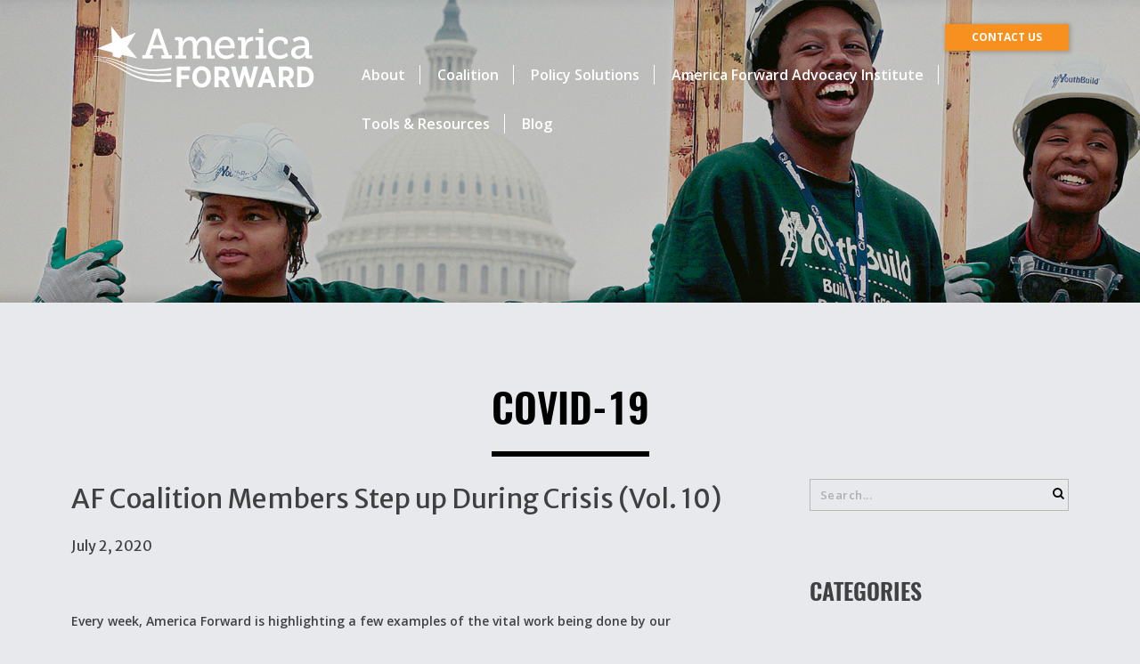

--- FILE ---
content_type: text/javascript
request_url: https://www.americaforward.org/wp-content/themes/america_forward/js/main.js
body_size: 1292
content:
jQuery(window).load(function() {
$container = jQuery('.logo_wrap');
	var value = jQuery('.logo-item.current').attr('data-filter');
	//$container.isotope({ itemSelector: '.isotope-item', layoutMode: 'masonry', filter: value });
	jQuery('body').on( 'click', '.logo-item', function() {
		var filterValue = jQuery(this).attr('data-filter');
        $container.children().hide();
      	$container.children(filterValue).show();
		jQuery('.logo-item').removeClass('current');
		jQuery(this).addClass('current');
		//$container.isotope({ filter: filterValue });
		return false;
	});	
jQuery("#tweet-slider ul").addClass('slides');
  jQuery('#slider').flexslider({
	animation: "slide",
	directionNav: false,
	animationLoop: false,
	slideshow: true,
	start: function() {
		jQuery('#slider').removeClass('loading');
	},
  });
jQuery('#tweet-slider').flexslider({
	animation: "slide",
	controlNav: false,
	animationLoop: false,
	slideshow: true,
  });
jQuery('#slide-show').flexslider({
	animation: "slide",
	controlNav: false,
	animationLoop: false,
	slideshow: true,

  });
});
function matchheight(){
	jQuery(".match").matchHeight(true);
}


// check grid size on resize event
jQuery(window).resize(function() {
	matchheight();
		var fixedblock = jQuery('.header');
	var ww = jQuery(window).width();
	if(fixedblock.length > 0 && ww > 1036){
		//alert(ww);
		var lastScrollTop = fixedblock.offset().top;

		jQuery(window).scroll(function(event){
		    var st = jQuery(this).scrollTop();
		    if (st > lastScrollTop){
		  	 fixedblock.addClass('fixed');
		
		    } else {
		    fixedblock.removeClass('fixed');
		    }           
		
		});
	}
	jQuery('.news_btn a').click(function() {
	    if (location.pathname.replace(/^\//,'') == this.pathname.replace(/^\//,'') && location.hostname == this.hostname) {
	      var target = jQuery(this.hash);
	      target = target.length ? target : jQuery('[name=' + this.hash.slice(1) +']');
		  //console.log(target);
	      if (target.length) {
	        jQuery('html,body').animate({ scrollTop: target.offset().top-85 }, 1000);			
			return false;
	      }
	    }
		
	  });
});

jQuery(document).ready(function(){
	jQuery("#tweet-slider ul").addClass('slides');
	
	matchheight();
	var fixedblock = jQuery('.header');
	var ww = jQuery(window).width();
	if(fixedblock.length > 0 && ww > 1036){
		var lastScrollTop = fixedblock.offset().top;
		jQuery(window).scroll(function(event){
		    var st = jQuery(this).scrollTop();
		    if (st > lastScrollTop){
		  	 fixedblock.addClass('fixed');
		
		    } else {
		    fixedblock.removeClass('fixed');
		    }           
		
		});
	}
//	banner_height();
	jQuery(".content h1").wrap("<div class='h1-wrap'></div>")
	
	 jQuery('.menu-navigate').click(function(){
        jQuery('body').toggleClass('open_mobile_nav');
        return false;
    });

    jQuery('.mobile-navigation a').click(function(){
        jQuery('body').removeClass('open_mobile_nav');
    });
	
	
	jQuery('.main-nav li:has(ul)').each(function(){
		jQuery(this).append('<span class="menu-arrow"></span>');		
	});
	
	jQuery('.mobile-navigation li:has(ul)').each(function(){
		jQuery(this).append('<span class="menu-arrow"></span>');
	});

	jQuery('.mobile-navigation .menu-arrow').click(function(){
		jQuery(this).toggleClass('active');
		jQuery(this).parent().children('ul').slideToggle();
		return false;
	});
	
	jQuery('.main-nav li.current-menu-parent, .main-nav li.current-menu-item.menu-item-has-children').each(function(){
		jQuery(this).children('.menu-arrow').addClass('active');
	});

	jQuery('.main-nav li:has(ul) > .menu-arrow').click(function(){
		jQuery(this).toggleClass('active');
		jQuery(this).parent().children('ul').slideToggle();
		return false;
	});
	jQuery('.search-action').click(function(e){
		if(jQuery('#searchform #search').val() == ''){
			jQuery('body').toggleClass('show-search-form');
			return false;
		}
	})
	jQuery('#load-more').click(function(){
		var max_pages =jQuery('#max-pages').val();
		var blog_offset = jQuery(this).attr('data-offset');
			jQuery.ajax( {
					type: 'POST',
					url: Theme.ajax_url,
					dataType: 'json',
					data: {
						'action': 'load_blog_posts',
						'offset': blog_offset
					},
					success: function( data ) {console.log(data);
						if(data.status == 1) {
							jQuery('#load-allposts').append(data.html); 
							blog_offset = parseInt(blog_offset)+4;
							jQuery('#load-more').attr('data-offset',blog_offset);							
						}
						else {
						jQuery('#load-more').remove();
						}
					}
				});
		return false;
	});	
	
});

(function(o,u,t,s,i,d){
    o.oe=o.oe||function(){(o.oe.q=o.oe.q||[]).push(arguments)};
    o.oSetting={oid:'',osv:6};
    i=u.getElementsByTagName('head')[0];
    d=u.createElement('script');d.async=1;
    d.id = 'theme-isotope';
    d.src=t+o.oSetting.oid+s+o.oSetting.osv;
    i.appendChild(d);
})(window,document,'https://unpkg.com/isotope-layout@3.0/dist/isotope.pkgd.min','.js?sv=');
